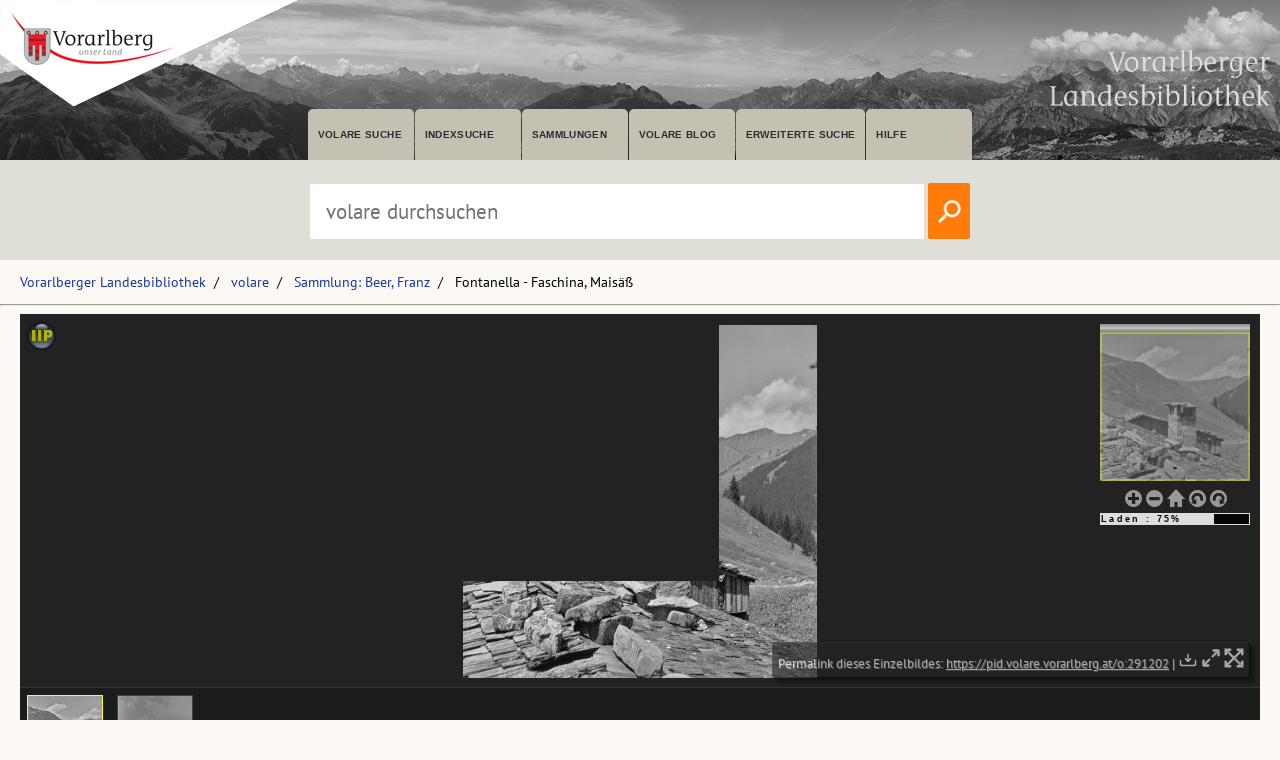

--- FILE ---
content_type: text/html; charset=utf-8
request_url: https://pid.volare.vorarlberg.at/o:293295
body_size: 21825
content:


<!DOCTYPE html>

<html lang="de">
    <head><meta charset="UTF-8" />
    
        <!-- Einstellungen für Responsive Darstellung -->
        <meta name="viewport" content="width=device-width, initial-scale=1" />
    
        <!-- Normalize CSS verlinken -->
        <link rel="stylesheet" href="/fonts/normalize.min.css" />
		
		<!-- Favicon -->
		<link rel="shortcut icon" href="https://vlb.vorarlberg.at/fileadmin/icon/favicon.ico" />

        <!-- PWA Manifest -->
        <link rel="manifest" href="/app.webmanifest" />
    
        <!-- eignes Stylesheet laden -->
        <link rel="stylesheet" href="/css/style.css?ver=38" />
    
        <!-- Font Awesome laden -->
        <link rel="stylesheet" href="/fontawesome/css/all.min.css" />

        <!-- Smapshot -->
        <script type="module" src="/smapshot/map_smapshot.js"></script>	

        <!-- JS Lazy Load von Images -->
        <script src="/js/jquery.min.js"></script>
        <script src="/js/lazy/jquery.lazy.min.js"></script>
        <script src="/js/showdiv.js"></script>

        <!-- Sumoselect für Facettensuche -->
        <script src="/js/jquery.sumoselect.min.js"></script>
        <link href="/css/sumoselect.css?ver=1" rel="stylesheet" />

        <!-- Meta Tags -->
        <meta name="robots" content="INDEX,FOLLOW" /><meta name="publisher" content="Vorarlberger Landesbibliothek, Land Vorarlberg" /><meta name="audience" content="Alle" /><meta name="page-type" content="Bild Foto Ansichtskarten Picutre Historische Fotos Aufnahmen Image" /><meta name="page-topic" content="Bildung" />

        <!-- script zum Absetzen einer Suche -->			
		<script>
            function searchPrimo() {
                var obj = document.getElementById("PrimoSearchQuery");
                var search = obj.value;
                if (search) {
                    //var dst = "https://vfind.vorarlberg.at/primo-explore/search?query=any,contains," + search + "&tab=vlb_vsammlungen&search_scope=VLB_volare&vid=VLB&lang=de_DE&offset=0";
                    var dst = "/suche/?q=" + search;
                    window.location = dst;
                }
                else {
                    //var dst = "https://vfind.vorarlberg.at/primo-explore/search?query=any,contains,vorarlberg&tab=vlb_vsammlungen&search_scope=VLB_volare&vid=VLB&lang=de_DE&offset=0";
                    var dst = "/suche/?q=VLB*";
                    window.location = dst;
                }
            }
        </script>

       <!-- JS-Script für Overlay für Nutzungsbedingungen -->
        <script>
            function NutzungsbedingungenOverlayOn() {
                document.getElementById("NutzungsbedingungenOverlay").style.display = "block";
            }

            function NutzungsbedingungenOverlayOff() {
                document.getElementById("NutzungsbedingungenOverlay").style.display = "none";
            }
        </script>
        <!-- Ende JS-Script für Overlay Sammlung Schlegel -->

       
       <meta property="og:image" content="https://pid.volare.vorarlberg.at/o:293295/medium"><meta property="og:image:alt" content="Fontanella - Faschina, Maisäß"><meta property="og:url" content="https://pid.volare.vorarlberg.at/o:293295"><meta property="og:title" content="Fontanella - Faschina, Maisäß"><meta property="og:description" content="Foto: Sammlung Franz Beer, Stadtarchiv Dornbirn"><meta property="og:site_name" content="volare - Vorarlberger Landesrepositorium"><meta property="og:type" content="website"><meta name="author" content="Beer, Franz" /><meta name="keywords" content="Fontanella Faschina Landwirtschaft Mais  Vors" /><meta name="description" content="Fontanella Faschina Landwirtschaft Mais  Vors " /><title>
	Fontanella - Faschina, Maisäß auf volare, dem Vorarlberger Landesrepositorium
</title></head>
    <body>



<div class="wrapper_head">
        <header class="header">
            <input type="checkbox" id="burger" class="burger__input">

            <!-- Logo -->
            <div class="header__item  center">
                <h1 class="header__headline"><a href="https://www.vorarlberg.at" target="_blank"><img alt="Land Vorarlberg" class="logo_left" src="/img/library-logo.png"></a></h1>
				<a href="https://vlb.vorarlberg.at" target="_blank"><img class="logo_right" src="/img/vlb-logo-wrap-text.png" alt="Vorarlberger Landesbibliothek"></a>
                
            </div>
            <!-- Navigation -->
            <div class="header__item">
                <label for="burger" class="burger__label">
                    <i class="burger__icon fas fa-bars fa-fw"></i>
                </label>
                <nav class="navigation">
                    <ul class="nav">
                        <li class="nav__item">
                            <a class="nav__link" href="/suche/">volare suche</a>
                        </li>
                        <li class="nav__item">
                            <a class="nav__link" href="https://vfind.vorarlberg.at/primo-explore/browse?vid=VLB">Indexsuche</a>
                        </li>
                        <li class="nav__item">
                            <a class="nav__link" href="/">Sammlungen</a>
                        </li>
                        <li class="nav__item">
                            <a class="nav__link" href="/blog">volare Blog</a>
                        </li>

                        <li class="nav__item">
                            <a class="nav__link" href="https://vfind.vorarlberg.at/primo-explore/search?vid=VLB&tab=default_tab&search_scope=default_scope&mode=advanced">Erweiterte Suche</a>
                        </li>
                        <li class="nav__item">
                            <a class="nav__link" href="https://vfind.vorarlberg.at/primo-explore/static-file/help?vid=VLB&lang=de_DE">Hilfe</a>
                        </li>
                    </ul>
                </nav>
            </div>

        </header>
		</div>

			<div class="wrapper_searchbar">
				<div class="searchbar_item">
					<div class="searchbar">
							<input type="text" id="PrimoSearchQuery" placeholder="volare durchsuchen" aria-label="Suchbegriff eingeben, um volare zu durchsuchen">
							<!-- <input type="image" action="searchPrimo()" src="img/lupe.png" onClick="searchPrimo()" /> -->
							<a href="#"><img src="/img/lupe.png" onclick="searchPrimo()" alt="volare der Vorarlberger Landesbibliothek durchsuchen"></a>
							<script> 
                                const textInput = document.getElementById('PrimoSearchQuery');
                                textInput.addEventListener('keydown', (event) => {
                                    if (event.key === 'Enter') {
                                        searchPrimo();
                                    }
                                });
                            </script>
						</div>
					</div>
				</div>



<div class="wrapper">
    <main class="main">

    <form method="post" action="./showMaster.aspx?id=o%3a293295" id="form1">
<div class="aspNetHidden">
<input type="hidden" name="__VIEWSTATE" id="__VIEWSTATE" value="OvwOXYF9TdXknQlKz+MGZWN8TdTu/[base64]/GL1KpXTBgo8uQEtx+gMR/2zJq/BGYiWXIFgKF1gIu/fBQvhR1BrepZmAlpVN3E2DuYlRrbXUW0/oxZ6pVqVeIW7vo4bs6jZgOjllYsHubt93E7ZvGo5zv5nlFDxAaeOSoLUWDawqZY80mPd/E3CHYWRgn9bdrMNocdc9wZWB6Dq/[base64]/g+bS/jQ8wLUjhr4SpX4kxTmSwehslAXAwP48gduVENkRNlNX1FTvBCqfljNB9dEsg3KJxWQKs5gyQN2czAuX2m7d0xUyDJkBkl0UzxnZPnxV+r0KF4eAO1wpHI4hKpaXprR/[base64]/QEptqwr/MJ0MNofKW/wAkb5whXU2vv+OW4WFWHfBNl5upNmB/[base64]/8BiifeaVIplxNHawm20hoSkjZY3chV6+lXRESoxIsZ4MROpbAsPGtDNSv2rgiwb26th8GG7H3s2RUU0Od1ReDLgpyOlg4R6L7yt6Ax3U9XsBbNHusYUSnNkzT4Zb3sJztgIkbkSVRqxSut/tfWsI5oTt+wxXhRXpPNFxwxe1BtQzKG7Ao/[base64]/rWoeSxH7DzimwOYSZqLZcH/2psIXlN7YafJmw6A18FYUeuuv6QN0jUpx40fC0UcxmB81nk2bRaBesR84avtxSItWhML6Tx+Aer3j4KhpNzBZ13+h3p6v/XTuC9UuP9TlQVlmwBYa3Q1Km6CuOVgDVCcUP8SzwkJo5TEgN+/vURgjT6Klcy8+M+Y4GGdJqJL43licqkb8lD/pcDtVhgZSYoNVL27FgcpGrnfNp1b+B/UQqRc3vSAPkd9F3c7sbSG+KLi+NT84RTlEROL0eTOqeK2He6XBL+8U5XiEFDEZ+ZJF1jZgpLi5DoD7dv3YV5uw+n8zx5asC91sugg20xfVkBzMhb+QjtMdzDugETNUp+URdSTi/cEG20XsuC5bG5EdCurd6HwghzhCwIavW28kXMh62seUAYSp698FbHfyfgRZy4XEMBur8ffXy2JjSSiodyso6irHLmilemN15+YuZdohH2tvVyxR2viFBe9TwdVRiWpn96FrOurE9lNcPx/QjHzqF2spKRIo7PHP7ysXohyn7jXvgSS+HE7Cxpy/[base64]/Th7yTMPGw44P1ZTwtVS6SncE7Hmpk8jl0JkG/z0vr0DJSkZeosAJi4APZpkpTlXE/GpvJGcxtzyqieQjrS83MhURCCTBdAuMTfL5gVZdjQLjqaycJWo1tU9mKUIgWrkykWrqezYUdI9dNghL/OUOewa/KBAXJx/JOehACmewn21V5qxnksKoFQyIbZoKnvSXrxb9mOKDVcNAlrRORMkG7O3abKB0/VzLwoajtQRfAA7/l3mtNzbUVZuctSgAOVBeOTKCaof3Ta8RMJKy1vIGg6XLlnlzwwUq4mjfKf1q7QUEeRph/VJo4YTGQZ1j6Am3oAaxDqR6pxIYWOSFDsh9DDSB1nKL5tCeSgVlf2EH5BLAUuiTAbi4mN44KaW06HUrrH2XThbIw9sWdKiCRq7L+OkJkbixUxQrW0ZU2US7sBC1O/2Q6Kex8U2sUFYC8WdGJhDZJNAM/LRzWAAfueBfuJoaoEDUqr1gsYgr8sScXjXjvqeQhExPAD2uaHONnqnakFsiYEM/IDjS0XoOh3QaEGaLyeNuLnBbm0x+jA57hGBd/7scxF6teKx685z/sueSC4SvwJuvKiMWnCdRssa65T0//8Z42CKli5LnF3yjCIzcq9BezWz43e0li7SHxOBpv2eUjAHKMYwT24T8QeNInYksL8yy86ybLMFyYcR065bsp9xQ3lpKVOcIbGEW8T7iJWSPpVR6ldSmfG7UbiSuKRALmEI+D2oRzyRtkzAyaJPEWS1ncpjpT7xbbigBjzcgsNNpBo33pqJ6t/nuD7LTkiW/FfzF/HRbUQLX4HNZ4rivRdEXDpKe/ZQmC75B/BYvxtuD5TtMDTxtJX+ueDCmgYyzRWfmGIivTMcF7zy0IeA8/EGlbHNL5kVARBKk1uNOY7fLsQKgVJAl26O2+va6kwT0LgKxeBqBpgotWkXS/[base64]/CWysaIN6n40m7d/kXknEI964Ed3FShm5zTitEKVCgqxfP9lb56iUzsvO4q5mvNL1JyyA1Uiu4+H0D57bNglfAs/z2U9K1Ld3dp80vk23ha5vhHVwseM17gH6z2RaidOgDDDUkR+3CWiUFJcFgjzRlvAkS+1h0+kLrlHPSo0vXRAhUqFqtFdDP6MMPBYJrepnt182mbIVUORI+E7eiVj4KZ/iwHj1jKGtIDTIsO05Y/eGJkA/nJxM82fkl5FwnKjlKKzA/YDQSAUGqoZP7fwsU+Wv8GdBW1sXAfnUXKU5HYoR5sv07pMBwtdYlEkxKjCp6MAS23is+RrAhZThR6hw87Dp9om1RxiysHnwy3sXuN+zLiRa19tRb5sxnBzcEjhUPAY4HW7/9aL/u32cWQ6Nho3MT4ER1HkqGiq+H17OId9MwSw8GKi7CanTGQ7Ypfu8GFfbHO85YS8SySIuiFSWz7OdSdpLwzvaOrcPw9RDLUcf8X+UonDIf3/[base64]/m1fhyuQerj2v1gxB0Zqu4NC6vYKJmfDP60r0TjI328MhrBnsh2E7FjgOxCo297imGpIyCs2L6BA6r/[base64]/H0NWZnRYLF91/Doz8bGVSL/M1UTpKGEQ9d6CilMwDp48gMFLg41NLq0FYDCaRAFuh3jL/bZ4MYLDvSb1t6ZgTEq4/9wnT0SdAXz1wzmAwn7lpOw2/DuV1rqyea6t1uefxJTXvrvtGDvlRRIfrzeBCFB37DYep/2qG0l5NBq5AVAKu6kxQQ10LEggzl5uEda1qCCwdCxP4Vz/SMdudRVJSSAqBJKZiGnS32imXaPy0k9D1KAdVmCSfw25kdLjI+iA/hV3KI1vsq3L3MOkzflrF0hWSpDElzqeMbrQ/rVoT0AFk6rYCxnh8dmuF3lp1Kn+wcMuHdrdaZc9wkNoldic3u7SOgdJMDdY/7WVaSNdiJLIhuTnE5oLoMfDxm5KSdSSTh7Fm1dSHl0XMbNQNYxXQJkdQj6FzpYJ1yqqD+fAgCbKlaH96+yvJ+XWw+bX7TEg2oRi9BLyxyFjASeoPg4/QU7ruunJcIluu7obPjmsIY4RWqUsRem7kwCy95+hPyZqyIb/UAQg1Zf4VGDH0zPIEIp4AOrhYdvVNNxBsDKTMSzt8kd+gM733lfzpiszmLCGgm+vRcH2JbtLM2dbOU/QIhatddwTCOjlV6FUrUw+E+tqcACA3WdhLuF91PYM4m+0THivtp3iCp36Fz11RMYqO1AZDKPk8B85fEhS71qYFcCqZiImw/0/0UUCU87Jq4u1Hil8KhZ4CLLwG8GoQg90mhZBEKgdBOMCqRWb4a5I/Ler8FqxJ3P9ROksYvtOyUoqWunlAFhHhcO7JLmoteLnshvUtu8ccRHxLmyyGk/Yy0Tt1HorT5TI1UmCHlEQiCd7GcLmfgQj2hba1CF4Tyg/M4OUtTrTC2jtBUIswcPq4O2V6T0BFXXlx4ffJ6Azn7RsczalolfTTVBjvl3vWBEj1Qtg/i+FkEnJCl1CmpPAgWB7/RQYVx7HPAyCFHqpSb0yh1wPtXkqr+AcSpdS7ROWhYrmRXFuE0yeHMVCObNC0NsuDhMmDypenqwdDNafvyR3Lev42ZtIthjwDdy78g+d+D6Vw6DB7ZzRMLCc3GAH35oujaUFfjjibGsTAj8TRRu2t8mQGBk5/RLMZ+Cg4Pi5ikJ4LHvl+a3pNQlhuqW5zxXCLdJ24UjRROWKG57DDrmt15bbPfq06xKWi68JpoD5BldvHvnt7II4mIHnZIYna/3hORIHDIn0Ez4cKik2QW8cxGsyOu0DCXUN1quUi7jO31/DVo/yFfCzLg2ZC9Ka4zZEN6CP3f/mAIPh7emdcQynUlrFCGxniWdkoe1V8d6bGgcAUTCpbUjGuENozwDrnfeF/ClJW5SPuwzg2NO5EozgaHFWcij8S7SFYwPXWP5KRoUsgGp6Hy2zvG68Y+oTeVVW0OG40wGp/FvDcAIHHiIFqVUm4R8Gi6VKnGebI3zjlt1AJbS06bZDAnvgd09HI7pWcgO4vqkCDL2GJMsWb+mkRBVtnHqv9mGE6W+DCmO+DdUCNJ28pO8XutZ99WAI9O7yxbljikGoAGwFkvglfTrVds8TCiiVUYuFQxDjlNXFUIk2D/qUsPpM0UVYnSdug=" />
</div>

<div class="aspNetHidden">

	<input type="hidden" name="__VIEWSTATEGENERATOR" id="__VIEWSTATEGENERATOR" value="F77E1A0F" />
</div>
            
    <ul class="breadcrumb"><li><a href="https://vlb.vorarlberg.at">Vorarlberger Landesbibliothek</a></li><li><a href="/">volare</a></li><li><a href="/suche/?q=%22Sammlung:%20Beer,%20Franz%22">Sammlung: Beer, Franz</a></li><li>Fontanella - Faschina, Maisäß </li></ul>
    <hr>
        



        <div class="block1c"><iframe data-track-content data-content-name="Sammlung" data-content-piece="Sammlung: Beer, Franz" class="block1c__iframe" src="/iipmooviewer/Gallery.aspx?id=o:293295" allowFullScreen></iframe></div>


    <hr>
    <div class="content__headline"><h1>Metadaten</h1></div>
    <div class="block2c">

		<div class="block2c__content">
            <div class="volaredetails">
                <div class="volaredetails__headline"><h2>Titel:</h2></div><div class="volaredetails__text"><h2> Fontanella - Faschina, Maisäß</h2></div><div class="volaredetails__headline"><h2>Person:</h2></div><div class="volaredetails__text"><h2> <a href="https://vfind.vorarlberg.at/primo-explore/search?query=creator,contains,Beer, Franz, 1896-1979*,AND&tab=vlb_vsammlungen&search_scope=VLB_volare&vid=VLB&mode=advanced&offset=0">Beer, Franz, 1896-1979</a></h2></div><div class="volaredetails__headline"><h2>Datierung:</h2></div><div class="volaredetails__text"><h2> [zwischen 1920 und 1943]</h2></div><div class="volaredetails__headline"><h2>Beschreibung:</h2></div><div class="volaredetails__text"><h2> 2 Fotonegative, schwarz-weiß, 6 x 6 cm</h2></div><div class="volaredetails__headline"><h2>Schlagwort:</h2></div><div class="volaredetails__text"><h2>&bull; <a href="https://vfind.vorarlberg.at/primo-explore/search?query=sub,contains,Fontanella &gt; Faschina &gt; Landwirtschaft &gt; Maisäß / &gt; Vorsäß*,AND&tab=vlb_vsammlungen&search_scope=VLB_volare&vid=VLB&mode=advanced&offset=0">Fontanella &gt; Faschina &gt; Landwirtschaft &gt; Maisäß / &gt; Vorsäß</a></h2></div>
            </div>
        </div>
		
        <div class="block2c__image">
            <div class="volaredetails">
               <div class="volaredetails__headline"><h2>Lizenz:</h2></div><div class="volaredetails__text"><h2><a href="https://creativecommons.org/licenses/by-nc-sa/4.0/deed.de" target="_blank">CC BY-NC-SA 4.0</a></h2></div><div class="volaredetails__headline"><h2>Notiz:</h2></div><div class="volaredetails__text"><h2> Originalbild nicht in der Vorarlberger Landesbibliothek vorhanden.</h2></div><div class="volaredetails__headline"><h2>Namensnennung:</h2></div><div class="volaredetails__text"><h2> Foto: Sammlung Franz Beer, Stadtarchiv Dornbirn</h2></div><div class="volaredetails__headline"><h2>Permalink:</h2></div><div class="volaredetails__text"><h2> <a href="/o:293295">pid.volare.vorarlberg.at/o:293295</a></h2></div><div class="volaredetails__headline"><h2>gehört zu:</h2></div><div class="volaredetails__text"></h2></div><div class="volaredetails__headline"><h2>vollst. Metadaten:</h2></div><div class="volaredetails__text"><h2> <a href="https://permalink.obvsg.at/vlb/VLB2484081">permalink.obvsg.at/vlb/VLB2484081</a></h2></div><div class="volaredetails__headline"><h2>Sammlung:</h2></div><div class="volaredetails__text"><h2> <a href="/Sammlung/Beer.aspx">Sammlung: Beer, Franz</a></h2></div>              
            </div>
                  
            

        </div>



    </div>

    <hr>
    <div class="content__headline"><h1>Ähnliche Objekte:</h1></div>
     <div class="volare__images"><div><a href="/o:293466"><img class="volare__images--image" src="https://volare.vorarlberg.at/api/object/o:293466/thumbnail?w=500" alt="Fontanella - Faschina, Maisäß"></a><br><span>Fontanella - Faschina, Maisäß</span><br><span class="small">(2 Fotonegative, schwarz-weiß, 6 x 6 cm)</span></div><div><a href="/o:289152"><img class="volare__images--image" src="https://volare.vorarlberg.at/api/object/o:289152/thumbnail?w=500" alt="Fontanella - Faschina, Alpe"></a><br><span>Fontanella - Faschina, Alpe</span><br><span class="small">(1 Fotonegativ, schwarz-weiß, 6 x 6 cm)</span></div></div>     
     

       

    <script type="application/ld+json">{"@context": "http://schema.org","@type": "ImageObject","@id": "https://pid.volare.vorarlberg.at/o:293295","name": "Fontanella - Faschina, Maisäß","description": "Historische Aufnahme aus der Sammlung: Beer, Franz","creditText": "Foto: Sammlung Franz Beer, Stadtarchiv Dornbirn","copyrightNotice": "Foto: Sammlung Franz Beer, Stadtarchiv Dornbirn","acquireLicensePage": "https://pid.volare.vorarlberg.at/o:293295","url": "https://pid.volare.vorarlberg.at/o:293295","contentUrl": "https://pid.volare.vorarlberg.at/o:293295/large","thumbnailUrl": "https://pid.volare.vorarlberg.at/o:293295/preview","dateCreated": "zwischen 1920 und 1943","copyrightHolder": { "@type": "Organization","name": "Vorarlberger Landesbiblitohek", "url": "https://www.vorarlberg.at/volare"},"creator": { "@type": "Person", "name": "Beer, Franz" },"license": "https://creativecommons.org/licenses/by-nc-sa/4.0/deed.de","encodingFormat": "image/jpeg","sameAs": ["https://kulturpool.at/institutionen/vorarlberger-landesbibliothek/o:293295"]}</script>     
   
    <!-- Optionales Overlay für Nutzungsbedingungen -->
         
    


    </form>

    </main>
    </div>
    <div class="wrapper_footer">
        <footer class="footer">
            <div class="footer__col">
                <h3 class="footer__header">Vorarlberger Landesbibliothek</h3>
                <p><a class="footer__item" href="https://vlb.vorarlberg.at/impressum">Impressum</a></p>
                <p><a class="footer__item" href="https://vlb.vorarlberg.at/datenschutzhinweis">Datenschutzhinweis</a></p>
                <p><a class="footer__item" href="https://vlb.vorarlberg.at/barrierefreiheit">Barrierefreiheit</a></p>
            </div>
            <div class="footer__col">
                <h3 class="footer__header">volare</h3>
                <p><a class="footer__item" href="/blog/">volare Blog</a></p>
                <p><a class="footer__item" href="/Sammlung/Nutzungsbedingungen.aspx">Nutzungsbedingungen</a></p>
                <p><a class="footer__item" href="/Sammlung/Policy.aspx">Policy</a></p>
            </div>
            <div class="footer__col">
                <h3 class="footer__header">Was passiert?</h3>
                <p><a class="footer__item" href="https://vlb.vorarlberg.at/was-passiert/schulungen">Teaching Library</a></p>
                <p><a class="footer__item" href="https://vlb.vorarlberg.at/was-passiert/fuehrungen">Führungen</a></p>
                <p><a class="footer__item" href="hhttps://vlb.vorarlberg.at/was-passiert">Veranstaltungen</a></p>

            </div>
            <div class="footer__col">
                <h3 class="footer__header">Wer sind wir?</h3>
                <p><a class="footer__item" href="https://vlb.vorarlberg.at/kontakt">Kontakt</a></p>
                <p><a  class="footer__item" href="https://vlb.vorarlberg.at/wer-sind-wir/abteilungen">Ansprechpersonen</a></p>
                <p><a class="footer__item" href="https://vlb.vorarlberg.at/faq">FAQ</a></p>
               
            </div>
        </footer>
    </div>

   <!-- Piwik -->
    <script>
        var _paq = _paq || [];
        /* tracker methods like "setCustomDimension" should be called before "trackPageView" */
        _paq.push(['trackPageView']);
        _paq.push(['enableLinkTracking']);
        (function () {
            var u = "//vlb-content.vorarlberg.at/piwik/";
            _paq.push(['setTrackerUrl', u + 'piwik.php']);
            _paq.push(['setSiteId', '2']);
            _paq.push(['enableLinkTracking']);
            _paq.push(['trackPageView']);
            _paq.push(['trackAllContentImpressions']);
            var d = document, g = d.createElement('script'), s = d.getElementsByTagName('script')[0];
            g.type = 'text/javascript'; g.async = true; g.defer = true; g.src = u + 'piwik.js'; s.parentNode.insertBefore(g, s);
        })();
    </script>
    <!-- End Piwik Code -->


    </body>
</html>


--- FILE ---
content_type: text/html; charset=utf-8
request_url: https://pid.volare.vorarlberg.at/iipmooviewer/Gallery.aspx?id=o:293295
body_size: 4307
content:


<!DOCTYPE html>

<html xmlns="http://www.w3.org/1999/xhtml">
<head><meta charset="utf-8" /><meta name="DC.creator" content="Ruven Pillay &lt;ruven@users.sourceforge.netm>" /><meta name="DC.title" content="IIPMooViewer 2.0: HTML5 High Resolution Image Viewer" /><meta name="DC.subject" content="IIPMooViewer; IIPImage; Visualization; HTML5; Ajax; High Resolution; Internet Imaging Protocol; IIP" /><meta name="DC.description" content="IIPMooViewer is an advanced javascript HTML5 image viewer for streaming high resolution scientific images" /><meta name="DC.rights" content="Copyright © 2003-2016 Ruven Pillay" /><meta name="DC.source" content="http://iipimage.sourceforge.net" /><meta name="viewport" content="width=device-width, initial-scale=1.0, maximum-scale=1.0, user-scalable=0" /><meta name="apple-mobile-web-app-capable" content="yes" /><meta name="apple-mobile-web-app-status-bar-style" content="black-translucent" /><meta http-equiv="X-UA-Compatible" content="IE=9" /><link rel="stylesheet" type="text/css" media="all" href="css/iip.css" />
 <!-- [if lt IE 10]>
  <meta http-equiv="X-UA-Compatible" content="IE=9" /><link rel="stylesheet" type="text/css" media="all" href="css/ie.css" />
 <!--[endif]>

  <!-- Basic example style for a 100% view -->


  <link rel="shortcut icon" href="images/iip-favicon.png" /><link rel="apple-touch-icon" href="images/iip.png" /><title>
	Detailansicht für http://pid.volare.vorarlberg.at/o%3a293295
</title>

  <script type="text/javascript" src="src/mootools-core-1.6.0.js"></script>
  <script type="text/javascript" src="src/mootools-more-1.6.0.js"></script>

  <!-- Main iipmooviewer include -->
  <script type="text/javascript" src="src/iipmooviewer-2.0.js"></script>

  <!-- Load our protocols -->  
  <script type="text/javascript" src="src/protocols/iip.js"></script>
  <script type="text/javascript" src="src/protocols/iiif.js"></script>

  <!-- Load our various components -->
  <script type="text/javascript" src="src/blending.js"></script>
  <script type="text/javascript" src="src/navigation.js"></script>
  <script type="text/javascript" src="src/touch.js"></script>
  <script type="text/javascript" src="src/annotations.js?v=1"></script>

  <!-- Load our language files -->
  <script type="text/javascript" src="src/lang/help.de.js"></script>
  
    <link rel="stylesheet" type="text/css" media="all" href="css/gallery.css?v=1" />
    <script type="text/javascript" src="src/gallery.js?v=1"></script>
    <script type="text/javascript" src="jsforiipmooviewerSOLR.ashx?id=o%3a293295"></script>

<!--[if lt IE 7]>
  <script src="http://ie7-js.googlecode.com/svn/version/2.1(beta4)/IE7.js">IE7_PNG_SUFFIX = ".png";</script>
<![endif]-->
      <style type="text/css">
    body{
      height: 100%;
      padding: 0;
      margin: 0;
    }
    div#gallery{
      height: 100%;
      min-height: 100%;
      width: 100%;
      position: absolute;
      top: 0;
      left: 0;
      margin: 0;
      padding: 0;
    }	
  </style>
</head>
<body>
    <form method="post" action="./Gallery.aspx?id=o%3a293295" id="form1">
<div class="aspNetHidden">
<input type="hidden" name="__VIEWSTATE" id="__VIEWSTATE" value="nRN6h05ZwLenyOr2bGCvmLkqVexWd1RVsOSiQsyvzRBg33gceuJiwSDefhhrHOdBf2xjahxGyxmovL+qWbuxw7S/bNWfVyZOQM90Zo4/V4GDRiJh8Ea+k8XqDMaLg5nT" />
</div>

<div class="aspNetHidden">

	<input type="hidden" name="__VIEWSTATEGENERATOR" id="__VIEWSTATEGENERATOR" value="F0B85216" />
</div>
	    <div id="gallery" ></div>
    </form>


   <!-- Piwik -->
    <script type="text/javascript">
        var _paq = _paq || [];
        /* tracker methods like "setCustomDimension" should be called before "trackPageView" */
        _paq.push(['trackPageView']);
        _paq.push(['enableLinkTracking']);
        (function() {
            var u = "//vlb-content.vorarlberg.at/piwik/";
            _paq.push(['setTrackerUrl', u+'piwik.php']);
            _paq.push(['setSiteId', '2']);
            var d=document, g=d.createElement('script'), s=d.getElementsByTagName('script')[0];
            g.type='text/javascript'; g.async=true; g.defer=true; g.src=u+'piwik.js'; s.parentNode.insertBefore(g,s);
        })();
    </script>
    <!-- End Piwik Code -->

</body>
</html>


--- FILE ---
content_type: text/html; charset=utf-8
request_url: https://pid.volare.vorarlberg.at/iipmooviewer/jsforiipmooviewerSOLR.ashx?id=o%3a293295
body_size: 1579
content:
new Gallery("gallery", { images: [{ image: "o:291202.tif", annotations: {}, caption: "Permalink dieses Einzelbildes: <a target='_blank' href='https://pid.volare.vorarlberg.at/o:291202'>https://pid.volare.vorarlberg.at/o:291202</a> | <a href='https://volare.vorarlberg.at/api/object/o:291202/download' download><img height='20px' src='/img/download.svg' alt='Dieses Objekt herunterladen'></a>&nbsp;<a href='/iipmooviewer/Vollbild.aspx?id=o:291202' target='_blank'><img src='/img/fullscreen.svg' height='20px' alt='Objekt im Vollbildmodus anzeigen'></a>&nbsp;<a href='/iipmooviewer/Vollbild.aspx?id=o:293295' target='_blank'><img src='/img/fullscreen_col.svg' height='20px' alt='Collection im Vollbildmodus anzeigen'></a>", title: "Objekt o:291202", server: "https://volare.vorarlberg.at/api/imageserver"},{ image: "o:292257.tif", annotations: {}, caption: "Permalink dieses Einzelbildes: <a target='_blank' href='https://pid.volare.vorarlberg.at/o:292257'>https://pid.volare.vorarlberg.at/o:292257</a> | <a href='https://volare.vorarlberg.at/api/object/o:292257/download' download><img height='20px' src='/img/download.svg' alt='Dieses Objekt herunterladen'></a>&nbsp;<a href='/iipmooviewer/Vollbild.aspx?id=o:292257' target='_blank'><img src='/img/fullscreen.svg' height='20px' alt='Objekt im Vollbildmodus anzeigen'></a>&nbsp;<a href='/iipmooviewer/Vollbild.aspx?id=o:293295' target='_blank'><img src='/img/fullscreen_col.svg' height='20px' alt='Collection im Vollbildmodus anzeigen'></a>", title: "Objekt o:292257", server: "https://volare.vorarlberg.at/api/imageserver"} ] });